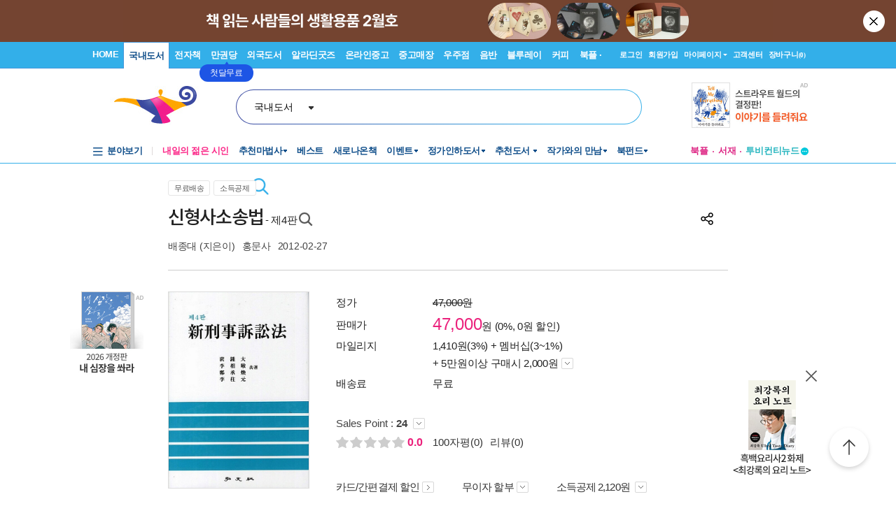

--- FILE ---
content_type: text/html; charset=UTF-8
request_url: https://gu.bizspring.net/p.php?guuid=a586fe9101f0d8a792cf4a5a85e9d815&domain=aladin.co.kr&callback=bizSpring_callback_61018
body_size: 221
content:
bizSpring_callback_61018("3gqE9vicpBoRfYLSLQUrSE6yhrOKjU1mar0kWjxl")